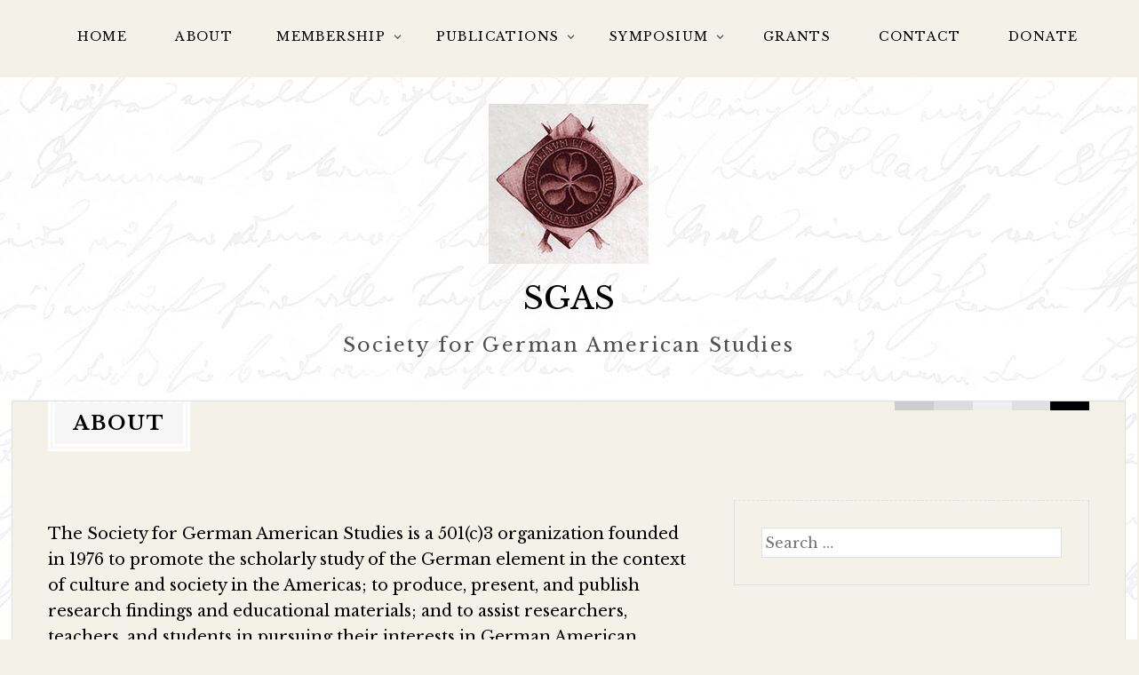

--- FILE ---
content_type: text/html; charset=UTF-8
request_url: https://sgas.org/about-2/
body_size: 10934
content:
<!DOCTYPE html>
<html lang="en-US">
<head>
	<meta charset="UTF-8" />
	<meta name="viewport" content="width=device-width" />
	<link rel="profile" href="http://gmpg.org/xfn/11" />
	<title>About &#8211; SGAS</title>
<meta name='robots' content='max-image-preview:large' />
	<style>img:is([sizes="auto" i], [sizes^="auto," i]) { contain-intrinsic-size: 3000px 1500px }</style>
	<link rel='dns-prefetch' href='//fonts.googleapis.com' />
<link rel="alternate" type="application/rss+xml" title="SGAS &raquo; Feed" href="https://sgas.org/feed/" />
<link rel="alternate" type="application/rss+xml" title="SGAS &raquo; Comments Feed" href="https://sgas.org/comments/feed/" />
<script type="text/javascript">
/* <![CDATA[ */
window._wpemojiSettings = {"baseUrl":"https:\/\/s.w.org\/images\/core\/emoji\/16.0.1\/72x72\/","ext":".png","svgUrl":"https:\/\/s.w.org\/images\/core\/emoji\/16.0.1\/svg\/","svgExt":".svg","source":{"concatemoji":"https:\/\/sgas.org\/wp-includes\/js\/wp-emoji-release.min.js?ver=6.8.3"}};
/*! This file is auto-generated */
!function(s,n){var o,i,e;function c(e){try{var t={supportTests:e,timestamp:(new Date).valueOf()};sessionStorage.setItem(o,JSON.stringify(t))}catch(e){}}function p(e,t,n){e.clearRect(0,0,e.canvas.width,e.canvas.height),e.fillText(t,0,0);var t=new Uint32Array(e.getImageData(0,0,e.canvas.width,e.canvas.height).data),a=(e.clearRect(0,0,e.canvas.width,e.canvas.height),e.fillText(n,0,0),new Uint32Array(e.getImageData(0,0,e.canvas.width,e.canvas.height).data));return t.every(function(e,t){return e===a[t]})}function u(e,t){e.clearRect(0,0,e.canvas.width,e.canvas.height),e.fillText(t,0,0);for(var n=e.getImageData(16,16,1,1),a=0;a<n.data.length;a++)if(0!==n.data[a])return!1;return!0}function f(e,t,n,a){switch(t){case"flag":return n(e,"\ud83c\udff3\ufe0f\u200d\u26a7\ufe0f","\ud83c\udff3\ufe0f\u200b\u26a7\ufe0f")?!1:!n(e,"\ud83c\udde8\ud83c\uddf6","\ud83c\udde8\u200b\ud83c\uddf6")&&!n(e,"\ud83c\udff4\udb40\udc67\udb40\udc62\udb40\udc65\udb40\udc6e\udb40\udc67\udb40\udc7f","\ud83c\udff4\u200b\udb40\udc67\u200b\udb40\udc62\u200b\udb40\udc65\u200b\udb40\udc6e\u200b\udb40\udc67\u200b\udb40\udc7f");case"emoji":return!a(e,"\ud83e\udedf")}return!1}function g(e,t,n,a){var r="undefined"!=typeof WorkerGlobalScope&&self instanceof WorkerGlobalScope?new OffscreenCanvas(300,150):s.createElement("canvas"),o=r.getContext("2d",{willReadFrequently:!0}),i=(o.textBaseline="top",o.font="600 32px Arial",{});return e.forEach(function(e){i[e]=t(o,e,n,a)}),i}function t(e){var t=s.createElement("script");t.src=e,t.defer=!0,s.head.appendChild(t)}"undefined"!=typeof Promise&&(o="wpEmojiSettingsSupports",i=["flag","emoji"],n.supports={everything:!0,everythingExceptFlag:!0},e=new Promise(function(e){s.addEventListener("DOMContentLoaded",e,{once:!0})}),new Promise(function(t){var n=function(){try{var e=JSON.parse(sessionStorage.getItem(o));if("object"==typeof e&&"number"==typeof e.timestamp&&(new Date).valueOf()<e.timestamp+604800&&"object"==typeof e.supportTests)return e.supportTests}catch(e){}return null}();if(!n){if("undefined"!=typeof Worker&&"undefined"!=typeof OffscreenCanvas&&"undefined"!=typeof URL&&URL.createObjectURL&&"undefined"!=typeof Blob)try{var e="postMessage("+g.toString()+"("+[JSON.stringify(i),f.toString(),p.toString(),u.toString()].join(",")+"));",a=new Blob([e],{type:"text/javascript"}),r=new Worker(URL.createObjectURL(a),{name:"wpTestEmojiSupports"});return void(r.onmessage=function(e){c(n=e.data),r.terminate(),t(n)})}catch(e){}c(n=g(i,f,p,u))}t(n)}).then(function(e){for(var t in e)n.supports[t]=e[t],n.supports.everything=n.supports.everything&&n.supports[t],"flag"!==t&&(n.supports.everythingExceptFlag=n.supports.everythingExceptFlag&&n.supports[t]);n.supports.everythingExceptFlag=n.supports.everythingExceptFlag&&!n.supports.flag,n.DOMReady=!1,n.readyCallback=function(){n.DOMReady=!0}}).then(function(){return e}).then(function(){var e;n.supports.everything||(n.readyCallback(),(e=n.source||{}).concatemoji?t(e.concatemoji):e.wpemoji&&e.twemoji&&(t(e.twemoji),t(e.wpemoji)))}))}((window,document),window._wpemojiSettings);
/* ]]> */
</script>
<style id='wp-emoji-styles-inline-css' type='text/css'>

	img.wp-smiley, img.emoji {
		display: inline !important;
		border: none !important;
		box-shadow: none !important;
		height: 1em !important;
		width: 1em !important;
		margin: 0 0.07em !important;
		vertical-align: -0.1em !important;
		background: none !important;
		padding: 0 !important;
	}
</style>
<link rel='stylesheet' id='wp-block-library-css' href='https://sgas.org/wp-includes/css/dist/block-library/style.min.css?ver=6.8.3' type='text/css' media='all' />
<style id='wp-block-library-theme-inline-css' type='text/css'>
.wp-block-audio :where(figcaption){color:#555;font-size:13px;text-align:center}.is-dark-theme .wp-block-audio :where(figcaption){color:#ffffffa6}.wp-block-audio{margin:0 0 1em}.wp-block-code{border:1px solid #ccc;border-radius:4px;font-family:Menlo,Consolas,monaco,monospace;padding:.8em 1em}.wp-block-embed :where(figcaption){color:#555;font-size:13px;text-align:center}.is-dark-theme .wp-block-embed :where(figcaption){color:#ffffffa6}.wp-block-embed{margin:0 0 1em}.blocks-gallery-caption{color:#555;font-size:13px;text-align:center}.is-dark-theme .blocks-gallery-caption{color:#ffffffa6}:root :where(.wp-block-image figcaption){color:#555;font-size:13px;text-align:center}.is-dark-theme :root :where(.wp-block-image figcaption){color:#ffffffa6}.wp-block-image{margin:0 0 1em}.wp-block-pullquote{border-bottom:4px solid;border-top:4px solid;color:currentColor;margin-bottom:1.75em}.wp-block-pullquote cite,.wp-block-pullquote footer,.wp-block-pullquote__citation{color:currentColor;font-size:.8125em;font-style:normal;text-transform:uppercase}.wp-block-quote{border-left:.25em solid;margin:0 0 1.75em;padding-left:1em}.wp-block-quote cite,.wp-block-quote footer{color:currentColor;font-size:.8125em;font-style:normal;position:relative}.wp-block-quote:where(.has-text-align-right){border-left:none;border-right:.25em solid;padding-left:0;padding-right:1em}.wp-block-quote:where(.has-text-align-center){border:none;padding-left:0}.wp-block-quote.is-large,.wp-block-quote.is-style-large,.wp-block-quote:where(.is-style-plain){border:none}.wp-block-search .wp-block-search__label{font-weight:700}.wp-block-search__button{border:1px solid #ccc;padding:.375em .625em}:where(.wp-block-group.has-background){padding:1.25em 2.375em}.wp-block-separator.has-css-opacity{opacity:.4}.wp-block-separator{border:none;border-bottom:2px solid;margin-left:auto;margin-right:auto}.wp-block-separator.has-alpha-channel-opacity{opacity:1}.wp-block-separator:not(.is-style-wide):not(.is-style-dots){width:100px}.wp-block-separator.has-background:not(.is-style-dots){border-bottom:none;height:1px}.wp-block-separator.has-background:not(.is-style-wide):not(.is-style-dots){height:2px}.wp-block-table{margin:0 0 1em}.wp-block-table td,.wp-block-table th{word-break:normal}.wp-block-table :where(figcaption){color:#555;font-size:13px;text-align:center}.is-dark-theme .wp-block-table :where(figcaption){color:#ffffffa6}.wp-block-video :where(figcaption){color:#555;font-size:13px;text-align:center}.is-dark-theme .wp-block-video :where(figcaption){color:#ffffffa6}.wp-block-video{margin:0 0 1em}:root :where(.wp-block-template-part.has-background){margin-bottom:0;margin-top:0;padding:1.25em 2.375em}
</style>
<style id='classic-theme-styles-inline-css' type='text/css'>
/*! This file is auto-generated */
.wp-block-button__link{color:#fff;background-color:#32373c;border-radius:9999px;box-shadow:none;text-decoration:none;padding:calc(.667em + 2px) calc(1.333em + 2px);font-size:1.125em}.wp-block-file__button{background:#32373c;color:#fff;text-decoration:none}
</style>
<style id='global-styles-inline-css' type='text/css'>
:root{--wp--preset--aspect-ratio--square: 1;--wp--preset--aspect-ratio--4-3: 4/3;--wp--preset--aspect-ratio--3-4: 3/4;--wp--preset--aspect-ratio--3-2: 3/2;--wp--preset--aspect-ratio--2-3: 2/3;--wp--preset--aspect-ratio--16-9: 16/9;--wp--preset--aspect-ratio--9-16: 9/16;--wp--preset--color--black: #000000;--wp--preset--color--cyan-bluish-gray: #abb8c3;--wp--preset--color--white: #ffffff;--wp--preset--color--pale-pink: #f78da7;--wp--preset--color--vivid-red: #cf2e2e;--wp--preset--color--luminous-vivid-orange: #ff6900;--wp--preset--color--luminous-vivid-amber: #fcb900;--wp--preset--color--light-green-cyan: #7bdcb5;--wp--preset--color--vivid-green-cyan: #00d084;--wp--preset--color--pale-cyan-blue: #8ed1fc;--wp--preset--color--vivid-cyan-blue: #0693e3;--wp--preset--color--vivid-purple: #9b51e0;--wp--preset--gradient--vivid-cyan-blue-to-vivid-purple: linear-gradient(135deg,rgba(6,147,227,1) 0%,rgb(155,81,224) 100%);--wp--preset--gradient--light-green-cyan-to-vivid-green-cyan: linear-gradient(135deg,rgb(122,220,180) 0%,rgb(0,208,130) 100%);--wp--preset--gradient--luminous-vivid-amber-to-luminous-vivid-orange: linear-gradient(135deg,rgba(252,185,0,1) 0%,rgba(255,105,0,1) 100%);--wp--preset--gradient--luminous-vivid-orange-to-vivid-red: linear-gradient(135deg,rgba(255,105,0,1) 0%,rgb(207,46,46) 100%);--wp--preset--gradient--very-light-gray-to-cyan-bluish-gray: linear-gradient(135deg,rgb(238,238,238) 0%,rgb(169,184,195) 100%);--wp--preset--gradient--cool-to-warm-spectrum: linear-gradient(135deg,rgb(74,234,220) 0%,rgb(151,120,209) 20%,rgb(207,42,186) 40%,rgb(238,44,130) 60%,rgb(251,105,98) 80%,rgb(254,248,76) 100%);--wp--preset--gradient--blush-light-purple: linear-gradient(135deg,rgb(255,206,236) 0%,rgb(152,150,240) 100%);--wp--preset--gradient--blush-bordeaux: linear-gradient(135deg,rgb(254,205,165) 0%,rgb(254,45,45) 50%,rgb(107,0,62) 100%);--wp--preset--gradient--luminous-dusk: linear-gradient(135deg,rgb(255,203,112) 0%,rgb(199,81,192) 50%,rgb(65,88,208) 100%);--wp--preset--gradient--pale-ocean: linear-gradient(135deg,rgb(255,245,203) 0%,rgb(182,227,212) 50%,rgb(51,167,181) 100%);--wp--preset--gradient--electric-grass: linear-gradient(135deg,rgb(202,248,128) 0%,rgb(113,206,126) 100%);--wp--preset--gradient--midnight: linear-gradient(135deg,rgb(2,3,129) 0%,rgb(40,116,252) 100%);--wp--preset--font-size--small: 13px;--wp--preset--font-size--medium: 20px;--wp--preset--font-size--large: 36px;--wp--preset--font-size--x-large: 42px;--wp--preset--spacing--20: 0.44rem;--wp--preset--spacing--30: 0.67rem;--wp--preset--spacing--40: 1rem;--wp--preset--spacing--50: 1.5rem;--wp--preset--spacing--60: 2.25rem;--wp--preset--spacing--70: 3.38rem;--wp--preset--spacing--80: 5.06rem;--wp--preset--shadow--natural: 6px 6px 9px rgba(0, 0, 0, 0.2);--wp--preset--shadow--deep: 12px 12px 50px rgba(0, 0, 0, 0.4);--wp--preset--shadow--sharp: 6px 6px 0px rgba(0, 0, 0, 0.2);--wp--preset--shadow--outlined: 6px 6px 0px -3px rgba(255, 255, 255, 1), 6px 6px rgba(0, 0, 0, 1);--wp--preset--shadow--crisp: 6px 6px 0px rgba(0, 0, 0, 1);}:where(.is-layout-flex){gap: 0.5em;}:where(.is-layout-grid){gap: 0.5em;}body .is-layout-flex{display: flex;}.is-layout-flex{flex-wrap: wrap;align-items: center;}.is-layout-flex > :is(*, div){margin: 0;}body .is-layout-grid{display: grid;}.is-layout-grid > :is(*, div){margin: 0;}:where(.wp-block-columns.is-layout-flex){gap: 2em;}:where(.wp-block-columns.is-layout-grid){gap: 2em;}:where(.wp-block-post-template.is-layout-flex){gap: 1.25em;}:where(.wp-block-post-template.is-layout-grid){gap: 1.25em;}.has-black-color{color: var(--wp--preset--color--black) !important;}.has-cyan-bluish-gray-color{color: var(--wp--preset--color--cyan-bluish-gray) !important;}.has-white-color{color: var(--wp--preset--color--white) !important;}.has-pale-pink-color{color: var(--wp--preset--color--pale-pink) !important;}.has-vivid-red-color{color: var(--wp--preset--color--vivid-red) !important;}.has-luminous-vivid-orange-color{color: var(--wp--preset--color--luminous-vivid-orange) !important;}.has-luminous-vivid-amber-color{color: var(--wp--preset--color--luminous-vivid-amber) !important;}.has-light-green-cyan-color{color: var(--wp--preset--color--light-green-cyan) !important;}.has-vivid-green-cyan-color{color: var(--wp--preset--color--vivid-green-cyan) !important;}.has-pale-cyan-blue-color{color: var(--wp--preset--color--pale-cyan-blue) !important;}.has-vivid-cyan-blue-color{color: var(--wp--preset--color--vivid-cyan-blue) !important;}.has-vivid-purple-color{color: var(--wp--preset--color--vivid-purple) !important;}.has-black-background-color{background-color: var(--wp--preset--color--black) !important;}.has-cyan-bluish-gray-background-color{background-color: var(--wp--preset--color--cyan-bluish-gray) !important;}.has-white-background-color{background-color: var(--wp--preset--color--white) !important;}.has-pale-pink-background-color{background-color: var(--wp--preset--color--pale-pink) !important;}.has-vivid-red-background-color{background-color: var(--wp--preset--color--vivid-red) !important;}.has-luminous-vivid-orange-background-color{background-color: var(--wp--preset--color--luminous-vivid-orange) !important;}.has-luminous-vivid-amber-background-color{background-color: var(--wp--preset--color--luminous-vivid-amber) !important;}.has-light-green-cyan-background-color{background-color: var(--wp--preset--color--light-green-cyan) !important;}.has-vivid-green-cyan-background-color{background-color: var(--wp--preset--color--vivid-green-cyan) !important;}.has-pale-cyan-blue-background-color{background-color: var(--wp--preset--color--pale-cyan-blue) !important;}.has-vivid-cyan-blue-background-color{background-color: var(--wp--preset--color--vivid-cyan-blue) !important;}.has-vivid-purple-background-color{background-color: var(--wp--preset--color--vivid-purple) !important;}.has-black-border-color{border-color: var(--wp--preset--color--black) !important;}.has-cyan-bluish-gray-border-color{border-color: var(--wp--preset--color--cyan-bluish-gray) !important;}.has-white-border-color{border-color: var(--wp--preset--color--white) !important;}.has-pale-pink-border-color{border-color: var(--wp--preset--color--pale-pink) !important;}.has-vivid-red-border-color{border-color: var(--wp--preset--color--vivid-red) !important;}.has-luminous-vivid-orange-border-color{border-color: var(--wp--preset--color--luminous-vivid-orange) !important;}.has-luminous-vivid-amber-border-color{border-color: var(--wp--preset--color--luminous-vivid-amber) !important;}.has-light-green-cyan-border-color{border-color: var(--wp--preset--color--light-green-cyan) !important;}.has-vivid-green-cyan-border-color{border-color: var(--wp--preset--color--vivid-green-cyan) !important;}.has-pale-cyan-blue-border-color{border-color: var(--wp--preset--color--pale-cyan-blue) !important;}.has-vivid-cyan-blue-border-color{border-color: var(--wp--preset--color--vivid-cyan-blue) !important;}.has-vivid-purple-border-color{border-color: var(--wp--preset--color--vivid-purple) !important;}.has-vivid-cyan-blue-to-vivid-purple-gradient-background{background: var(--wp--preset--gradient--vivid-cyan-blue-to-vivid-purple) !important;}.has-light-green-cyan-to-vivid-green-cyan-gradient-background{background: var(--wp--preset--gradient--light-green-cyan-to-vivid-green-cyan) !important;}.has-luminous-vivid-amber-to-luminous-vivid-orange-gradient-background{background: var(--wp--preset--gradient--luminous-vivid-amber-to-luminous-vivid-orange) !important;}.has-luminous-vivid-orange-to-vivid-red-gradient-background{background: var(--wp--preset--gradient--luminous-vivid-orange-to-vivid-red) !important;}.has-very-light-gray-to-cyan-bluish-gray-gradient-background{background: var(--wp--preset--gradient--very-light-gray-to-cyan-bluish-gray) !important;}.has-cool-to-warm-spectrum-gradient-background{background: var(--wp--preset--gradient--cool-to-warm-spectrum) !important;}.has-blush-light-purple-gradient-background{background: var(--wp--preset--gradient--blush-light-purple) !important;}.has-blush-bordeaux-gradient-background{background: var(--wp--preset--gradient--blush-bordeaux) !important;}.has-luminous-dusk-gradient-background{background: var(--wp--preset--gradient--luminous-dusk) !important;}.has-pale-ocean-gradient-background{background: var(--wp--preset--gradient--pale-ocean) !important;}.has-electric-grass-gradient-background{background: var(--wp--preset--gradient--electric-grass) !important;}.has-midnight-gradient-background{background: var(--wp--preset--gradient--midnight) !important;}.has-small-font-size{font-size: var(--wp--preset--font-size--small) !important;}.has-medium-font-size{font-size: var(--wp--preset--font-size--medium) !important;}.has-large-font-size{font-size: var(--wp--preset--font-size--large) !important;}.has-x-large-font-size{font-size: var(--wp--preset--font-size--x-large) !important;}
:where(.wp-block-post-template.is-layout-flex){gap: 1.25em;}:where(.wp-block-post-template.is-layout-grid){gap: 1.25em;}
:where(.wp-block-columns.is-layout-flex){gap: 2em;}:where(.wp-block-columns.is-layout-grid){gap: 2em;}
:root :where(.wp-block-pullquote){font-size: 1.5em;line-height: 1.6;}
</style>
<link rel='stylesheet' id='wp-components-css' href='https://sgas.org/wp-includes/css/dist/components/style.min.css?ver=6.8.3' type='text/css' media='all' />
<link rel='stylesheet' id='godaddy-styles-css' href='https://sgas.org/wp-content/mu-plugins/vendor/wpex/godaddy-launch/includes/Dependencies/GoDaddy/Styles/build/latest.css?ver=2.0.2' type='text/css' media='all' />
<link rel='stylesheet' id='thinker-fonts-css' href='//fonts.googleapis.com/css?family=Libre+Baskerville%3A400%2C700%2C400italic%2C700italic&#038;subset=latin%2Clatin-ext' type='text/css' media='all' />
<link rel='stylesheet' id='thinker-style-css' href='https://sgas.org/wp-content/themes/thinker/style.css?ver=6.8.3' type='text/css' media='all' />
<link rel='stylesheet' id='wp-members-css' href='https://sgas.org/wp-content/plugins/wp-members/assets/css/forms/generic-no-float.min.css?ver=3.5.5' type='text/css' media='all' />
<link rel='stylesheet' id='tablepress-default-css' href='https://sgas.org/wp-content/tablepress-combined.min.css?ver=51' type='text/css' media='all' />
<link rel="https://api.w.org/" href="https://sgas.org/wp-json/" /><link rel="alternate" title="JSON" type="application/json" href="https://sgas.org/wp-json/wp/v2/pages/8147" /><link rel="EditURI" type="application/rsd+xml" title="RSD" href="https://sgas.org/xmlrpc.php?rsd" />
<meta name="generator" content="WordPress 6.8.3" />
<link rel="canonical" href="https://sgas.org/about-2/" />
<link rel='shortlink' href='https://sgas.org/?p=8147' />
<link rel="alternate" title="oEmbed (JSON)" type="application/json+oembed" href="https://sgas.org/wp-json/oembed/1.0/embed?url=https%3A%2F%2Fsgas.org%2Fabout-2%2F" />
<link rel="alternate" title="oEmbed (XML)" type="text/xml+oembed" href="https://sgas.org/wp-json/oembed/1.0/embed?url=https%3A%2F%2Fsgas.org%2Fabout-2%2F&#038;format=xml" />
	<link rel="preconnect" href="https://fonts.googleapis.com">
	<link rel="preconnect" href="https://fonts.gstatic.com">
	<script>document.documentElement.className += " js";</script>
	<style type="text/css">
	.site-footer, .navigation-main ul ul, .main-small-navigation div, .widget_calendar #wp-calendar tbody a { background-color: #f4f1e8; }
	div#main, #headertop, .menu-toggle, .sidebar-widget-area .widget, .footer, .frontpageone article, .sticky .entry-meta, .defaulttemplate .main, .frontone .main, .page.hfeed.site.center .main, .main { background: #f4f1e8; }
	.navigation-main ul ul a:hover, .navigation-main li li.current_page_item > a, .navigation-main li li.current-menu-item > a { background-color: #e0e0e0; }
	.purple, #infinite-footer .container { background: #e0e0e0; }
	button, input[type="button"], input[type="reset"], input[type="submit"], input[type="text"], input[type="email"], input[type="password"], input[type="search"], textarea, div#main, .entry-content table, .comment-body table, .entry-content th, .comment-body th, 
	.entry-content td, .comment-body td, .sticky .entry-meta, .site-content [class*="navigation"] a, #content [class*="navigation"] a, .authorbox, .widget_calendar #wp-calendar, .widget_calendar #wp-calendar thead th, 
	.widget_calendar #wp-calendar tbody td, .sidebar-widget-area .widget, .frontpageone article, .single-jetpack-portfolio .tags-links a, .woocommerce .woocommerce-ordering select, 
	.woocommerce-page .woocommerce-ordering select, .sticky, input[type="url"] { border-color: #e0e0e0; }
	hr, .pullquote, abbr, acronym, .entry-header .entry-meta, .comments-area article, .comment-list li.trackback, .comment-list li.pingback, .widget_text a, .column { border-bottom-color: #e0e0e0; }
	.pullquote, .entry-header .entry-meta, .sidebar-widget-area .widget { border-top-color: #e0e0e0!important; }
	.widget_calendar #wp-calendar tfoot td#next { border-right-color: #e0e0e0!important; }
	.frontpageone article .entry-title { border-left-color: #e0e0e0!important; }
	#infinite-handle span { border-color: #e0e0e0!important; }
	.woocommerce .woocommerce-message, .woocommerce-page .woocommerce-message { border-top-color: #e0e0e0!important; }
	.woocommerce .woocommerce-message:before, .woocommerce-page .woocommerce-message:before { background-color: #e0e0e0!important; }
	.gridlist-toggle { background: #e0e0e0!important; }

				
			</style>
	<meta name="generator" content="Elementor 3.34.0; features: additional_custom_breakpoints; settings: css_print_method-external, google_font-enabled, font_display-auto">
			<style>
				.e-con.e-parent:nth-of-type(n+4):not(.e-lazyloaded):not(.e-no-lazyload),
				.e-con.e-parent:nth-of-type(n+4):not(.e-lazyloaded):not(.e-no-lazyload) * {
					background-image: none !important;
				}
				@media screen and (max-height: 1024px) {
					.e-con.e-parent:nth-of-type(n+3):not(.e-lazyloaded):not(.e-no-lazyload),
					.e-con.e-parent:nth-of-type(n+3):not(.e-lazyloaded):not(.e-no-lazyload) * {
						background-image: none !important;
					}
				}
				@media screen and (max-height: 640px) {
					.e-con.e-parent:nth-of-type(n+2):not(.e-lazyloaded):not(.e-no-lazyload),
					.e-con.e-parent:nth-of-type(n+2):not(.e-lazyloaded):not(.e-no-lazyload) * {
						background-image: none !important;
					}
				}
			</style>
			<style type="text/css" id="custom-background-css">
body.custom-background { background-color: #f4f1e8; background-image: url("https://sgas.org/wp-content/uploads/2020/07/Sternberger1-l_pale_f2-scaled.jpg"); background-position: left top; background-size: auto; background-repeat: repeat; background-attachment: scroll; }
</style>
	<link rel="icon" href="https://sgas.org/wp-content/uploads/2016/11/unspecified-100x100.jpeg" sizes="32x32" />
<link rel="icon" href="https://sgas.org/wp-content/uploads/2016/11/unspecified.jpeg" sizes="192x192" />
<link rel="apple-touch-icon" href="https://sgas.org/wp-content/uploads/2016/11/unspecified.jpeg" />
<meta name="msapplication-TileImage" content="https://sgas.org/wp-content/uploads/2016/11/unspecified.jpeg" />
		<style type="text/css" id="wp-custom-css">
			threecolumn .imagecontainer {
    min-height: 250px;
}

.site-info {
    text-align: center;
    float: none;
}

.site-description {
    font-size: 22px;
}

#searchform .submit {
    display: none;
}

.soliloquy-caption-inside { 
  background: transparent !important; 
  filter: none !important; 
  -ms-filter: none !important; 
}

.navigation-main a {
    text-transform: uppercase;
}

@media only screen and (min-width: 1200px) {
.page-id-8236 .child-pages.columns {
	display: flex;
	flex-direction: row-reverse;
}
.page-id-8236 .child-pages.columns .fourcolumn {
	width: 33.33%;
}
}

		</style>
			<style id="egf-frontend-styles" type="text/css">
		p {} h1 {} h2 {} h3 {} h4 {} h5 {} h6 {} 	</style>
	</head>
<body class="wp-singular page-template-default page page-id-8147 page-parent custom-background wp-theme-thinker right-sidebar-layout elementor-default elementor-kit-8074">
<div id="headertop">
	<div class="page hfeed site">
		<div class="screen-reader-text skip-link">
			<a href="#content" title="Skip to content">Skip to content</a>
		</div><!-- .screen-reader-text skip-link -->
		<nav id="site-navigation" class="navigation-main" role="navigation">
			<button class="menu-toggle anarielgenericon" aria-controls="primary-menu" aria-expanded="false">Menu</button>
			<div class="menu-main-menu-container"><ul id="primary-menu" class="nav-menu"><li id="menu-item-7902" class="menu-item menu-item-type-post_type menu-item-object-page menu-item-home menu-item-7902"><a href="https://sgas.org/">Home</a></li>
<li id="menu-item-8177" class="menu-item menu-item-type-post_type menu-item-object-page current-menu-item page_item page-item-8147 current_page_item menu-item-8177"><a href="https://sgas.org/about-2/" aria-current="page">About</a></li>
<li id="menu-item-8118" class="menu-item menu-item-type-post_type menu-item-object-page menu-item-has-children menu-item-8118"><a href="https://sgas.org/membership/">Membership</a>
<ul class="sub-menu">
	<li id="menu-item-8119" class="menu-item menu-item-type-post_type menu-item-object-page menu-item-8119"><a href="https://sgas.org/membership/membership-new-renewal/">Individual Membership—New &#038; Renewal</a></li>
	<li id="menu-item-9047" class="menu-item menu-item-type-post_type menu-item-object-page menu-item-9047"><a href="https://sgas.org/institutional-membership-subscription-new-renewal/">Institutional Membership/ Subscription — New &#038; Renewal</a></li>
	<li id="menu-item-8123" class="menu-item menu-item-type-post_type menu-item-object-page menu-item-8123"><a href="https://sgas.org/membership/minutes-of-membership-meetings/">Minutes of Membership Meetings</a></li>
</ul>
</li>
<li id="menu-item-7793" class="menu-item menu-item-type-post_type menu-item-object-page menu-item-has-children menu-item-7793"><a href="https://sgas.org/publications/">Publications</a>
<ul class="sub-menu">
	<li id="menu-item-8142" class="menu-item menu-item-type-post_type menu-item-object-page menu-item-8142"><a href="https://sgas.org/publications/publishing-with-sgas/">Publishing with SGAS</a></li>
	<li id="menu-item-8144" class="menu-item menu-item-type-post_type menu-item-object-page menu-item-8144"><a href="https://sgas.org/publications/yearbook/">Yearbook</a></li>
	<li id="menu-item-8141" class="menu-item menu-item-type-post_type menu-item-object-page menu-item-8141"><a href="https://sgas.org/publications/newsletter/">Newsletter</a></li>
	<li id="menu-item-8143" class="menu-item menu-item-type-post_type menu-item-object-page menu-item-8143"><a href="https://sgas.org/publications/books-by-members/">Recent Books by SGAS Members</a></li>
</ul>
</li>
<li id="menu-item-8242" class="menu-item menu-item-type-post_type menu-item-object-page menu-item-has-children menu-item-8242"><a href="https://sgas.org/symposium/">Symposium</a>
<ul class="sub-menu">
	<li id="menu-item-8241" class="menu-item menu-item-type-post_type menu-item-object-page menu-item-8241"><a href="https://sgas.org/symposium/sgas-outstanding-achievement-award/">Outstanding Achievement Award</a></li>
	<li id="menu-item-8245" class="menu-item menu-item-type-post_type menu-item-object-page menu-item-8245"><a href="https://sgas.org/symposium/previous-symposia-and-outstanding-achievement-award-winners/">Previous Symposia and Outstanding Achievement Award Winners</a></li>
</ul>
</li>
<li id="menu-item-8234" class="menu-item menu-item-type-post_type menu-item-object-page menu-item-8234"><a href="https://sgas.org/grants/">Grants</a></li>
<li id="menu-item-7743" class="menu-item menu-item-type-post_type menu-item-object-page menu-item-7743"><a href="https://sgas.org/contact/">Contact</a></li>
<li id="menu-item-8259" class="menu-item menu-item-type-post_type menu-item-object-page menu-item-8259"><a href="https://sgas.org/donate/">Donate</a></li>
</ul></div>		</nav><!-- #site-navigation -->
	</div><!-- .page -->
</div><!-- #headertop -->
	<a href="https://sgas.org/" title="SGAS" rel="home" class="header-image-link"> <img class="headerimage" src="https://sgas.org/wp-content/uploads/2020/07/Seal-red_0-3_mute_r.jpg" width="180" height="180" alt="" /> </a>
<header id="masthead" class="site-header" role="banner">
	<div class="page hfeed site">
						<div class="site-branding">
				<p class="site-title"><a href="https://sgas.org/" rel="home">SGAS</a></p>
				<p class="site-description">Society for German American Studies</p>
			</div><!-- .site-branding -->
	</div><!-- .page -->
</header><!-- #masthead --> 	<div class="page hfeed site center">
		<div class="main site-main">
						<div class="c-pass">
			<div class="f-center">
				<span class="pass-small red"></span>
				<span class="pass-small purple"></span>
				<span class="pass-small blue"></span>
				<span class="pass-small green"></span>
				<span class="pass-small yellow"></span>
			</div>
			</div>
						<h1 class="page-title">
				About			</h1>
		</div><!-- #main -->
	</div><!-- .page -->
	<div class="page hfeed site defaulttemplate">
		<div class="main site-main">
			<div id="primary" class="content-area">
				<div id="content" class="site-content" role="main">
																<article id="post-8147" class="post-8147 page type-page status-publish hentry">
		<div class="entry-content">
			
<p>The Society for German American Studies is a 501(c)3 organization founded in 1976 to promote the scholarly study of the German element in the context of culture and society in the Americas; to produce, present, and publish research findings and educational materials; and to assist researchers, teachers, and students in pursuing their interests in German American Studies.</p>



<p>The SGAS is governed by an Executive Committee, which is elected by the SGAS membership.</p>



<h2 class="has-text-color wp-block-heading" style="color: #b12a4e;">Executive Committee Officers</h2>



<p><strong>President</strong></p>
<p class="x_MsoNormal" data-olk-copy-source="MessageBody">Josh Brown, University of Wisconsin–Eau Claire, <a href="m&#97;&#105;&#x6c;&#x74;&#x6f;:b&#114;&#111;&#x77;&#x6e;&#x6a;o&#64;&#117;&#119;&#x65;&#x63;&#x2e;e&#100;&#117;">&#98;&#x72;&#x6f;w&#110;&#x6a;o&#64;&#x75;&#x77;&#101;&#x63;&#x2e;e&#100;&#x75;</a></p>
<p><strong>Vice President</strong></p>
<p class="x_MsoNormal" data-olk-copy-source="MessageBody">Marc Pierce, University of Texas at Austin, <a href="&#x6d;&#x61;&#x69;&#x6c;&#x74;&#x6f;&#x3a;&#109;&#112;&#105;&#101;&#114;c&#64;au&#x73;&#x74;&#x69;&#x6e;&#x2e;&#x75;&#x74;&#x65;&#120;&#97;&#115;&#46;&#101;du">&#x6d;&#x70;&#x69;&#101;&#114;c&#64;&#x61;&#x75;&#x73;&#116;&#105;n&#46;&#x75;&#x74;&#x65;&#120;&#97;s&#46;&#x65;&#x64;&#x75;</a></p>



<p><strong>Treasurer</strong><br />Timothy G. Anderson, Ohio University, <a href="mailto&#58;&#97;&#110;&#100;&#101;&#114;&#115;&#x74;&#x31;&#x40;&#x6f;&#x68;&#x69;&#x6f;&#x2e;&#x65;&#x64;&#x75;"><span style="text-decoration: underline;">&#97;&#x6e;&#x64;&#101;&#x72;&#x73;&#116;&#x31;&#x40;&#111;&#x68;&#x69;&#111;&#x2e;&#x65;&#100;&#x75;</span></a></p>



<p><strong>Secretary</strong><br />Myka Burke, German Embassy in Ottawa, Canada, <a href="&#x6d;a&#x69;&#108;&#x74;&#111;&#x3a;&#x6d;y&#x6b;&#97;&#x62;&#117;&#x72;&#107;e&#x40;&#103;&#x6d;&#97;&#x69;&#108;&#46;&#x63;&#111;&#x6d;"><span style="text-decoration: underline;">&#x6d;&#x79;&#107;&#97;b&#x75;&#x72;&#x6b;&#101;&#64;g&#x6d;&#x61;&#105;&#108;&#46;&#x63;&#x6f;&#x6d;</span></a></p>



<h2 class="has-text-color wp-block-heading" style="color: #b12a4e;">Membership Officer</h2>



<p>Antje Petty, University of Wisconsin–Madison, <span style="text-decoration: underline;"><a href="&#x6d;&#97;&#x69;&#x6c;t&#x6f;&#58;a&#x70;&#101;t&#x74;&#121;&#x40;&#x77;i&#x73;&#99;&#46;&#x65;&#100;u">&#x61;&#x70;&#101;&#116;t&#x79;&#x40;&#x77;&#105;&#115;c&#x2e;&#x65;&#x64;&#117;</a></span></p>





<h2 class="has-text-color wp-block-heading" style="color: #b12a4e;">Officers in Charge of Publications</h2>



<ul class="wp-block-list">
<li>Caroline Huey, Newsletter Editor, University of Louisiana at Lafayette, <span style="text-decoration: underline;"><a href="mailto:chuey&#64;louisiana&#46;e&#100;&#117;">&#x63;&#x68;&#x75;&#x65;&#x79;&#x40;&#108;&#111;&#117;&#105;sian&#x61;&#x2e;&#x65;&#x64;&#x75;</a></span></li>
<li>William D. Keel, Yearbook Editor, University of Kansas, Lawrence, <a href="ma&#105;&#108;&#x74;&#x6f;&#x3a;&#x77;ke&#101;&#108;&#x40;&#x6b;&#x75;&#x2e;ed&#117;"><span style="text-decoration: underline;">w&#107;&#x65;&#x65;l&#64;&#107;&#x75;&#x2e;e&#100;&#x75;</span></a></li>
<li>J. Gregory Redding, YGAS Book Review Editor, Wabash College, <a title="&#x6d;&#x61;&#x69;&#x6c;&#x74;&#x6f;&#58;&#114;&#101;&#100;ding&#x67;&#x40;&#x77;&#x61;&#x62;&#x61;&#115;&#104;&#46;&#101;&#100;u" href="&#109;&#x61;i&#108;&#x74;o&#58;&#x72;e&#100;&#x64;i&#110;&#x67;g&#64;&#x77;a&#98;&#x61;s&#104;&#x2e;e&#100;&#x75;" data-linkindex="0">&#114;e&#x64;d&#x69;n&#x67;g&#x40;w&#x61;b&#x61;&#115;&#x68;&#46;&#x65;&#100;&#x75;</a></li>
<li>Kathleen Condray, Webmaster, University of Arkansas, <span style="text-decoration: underline;"><a href="&#x6d;&#x61;&#x69;&#x6c;&#116;&#111;&#58;&#99;ond&#x72;&#x61;&#x79;&#x40;&#x75;&#97;&#114;&#107;&#46;ed&#x75;">&#99;&#x6f;&#110;&#x64;&#114;&#x61;&#121;&#x40;&#117;&#x61;&#114;&#x6b;&#46;&#x65;&#100;&#x75;</a></span></li>
</ul>



<h2 class="has-text-color wp-block-heading" style="color: #b12a4e;">Officers at Large</h2>
<ul>
<li>Bradley Weiss, Graduate Student and Early Career Representative, Indiana University, <a href="&#x6d;&#x61;&#105;&#108;&#116;o&#x3a;&#x62;&#x67;&#119;&#101;is&#x73;&#x40;&#x69;&#117;&#46;e&#x64;&#x75;">&#x62;&#x67;&#x77;&#x65;&#x69;&#x73;&#x73;&#64;&#105;&#117;&#46;&#101;du</a></li>
<li>Patrick Wolf-Farré, European Membership Representative, University of Vienna, Austria, <a href="&#109;&#x61;&#x69;l&#116;&#x6f;:&#112;&#x61;&#x74;&#114;&#x69;&#x63;k&#46;&#x77;o&#108;&#x66;&#x2d;&#102;&#x61;&#x72;r&#101;&#x40;u&#110;&#x69;&#x76;&#105;&#x65;&#x2e;a&#99;&#x2e;a&#116;">&#x70;&#x61;&#x74;&#x72;&#x69;&#x63;&#x6b;&#x2e;&#119;&#111;&#108;&#102;&#45;&#102;&#97;rre&#64;&#x75;&#x6e;&#x69;&#x76;&#x69;&#x65;&#x2e;&#x61;&#x63;&#46;&#97;&#116;</a> </li>
</ul>
<h2 class="has-text-color" style="color: #b12a4e;">Nominating Committee</h2>



<p>The Nominating Committee seeks candidates for the annual Outstanding Achievement Award and for the biennial officer election.</p>



<ul class="wp-block-list">
<li>Mark L. Louden, (2023–2026), Chair, University of Wisconsin–Madison, <a href="&#x6d;&#x61;&#x69;&#x6c;&#116;&#111;&#58;ml&#x6c;&#x6f;&#x75;&#x64;&#x65;&#110;&#64;&#119;is&#x63;&#x2e;&#x65;&#x64;&#x75;"><span style="text-decoration: underline;">m&#108;&#x6c;&#x6f;u&#100;&#101;&#x6e;&#x40;w&#105;&#115;&#x63;&#x2e;e&#100;&#x75;</span></a></li>
<li>Randall P. Donaldson (2023–2026), Loyola University Maryland, <span style="text-decoration: underline;"><a href="&#x6d;&#x61;&#105;l&#x74;&#x6f;&#58;rd&#x6f;&#x6e;&#97;l&#x64;&#x73;&#111;&#110;&#64;&#x6c;&#x6f;&#121;o&#x6c;&#x61;&#46;&#101;d&#x75;">r&#100;&#111;&#x6e;&#x61;&#x6c;&#x64;s&#111;&#110;&#64;&#x6c;&#x6f;&#x79;ol&#97;&#46;&#x65;&#x64;&#x75;</a><br /></span></li>
<li><span data-olk-copy-source="MessageBody">Marcel Rotter (2025-2028), University of Mary Washington, <a href="mailto:mrott&#101;&#114;&#64;&#117;&#109;&#119;&#46;&#101;&#100;&#117;">&#x6d;&#x72;&#111;t&#x74;&#x65;&#114;&#64;u&#x6d;&#x77;&#46;&#101;d&#x75;</a></span></li>
</ul>



<h2 class="has-text-color wp-block-heading" style="color: #b12a4e;">Karl J.R. Arndt Publication Fund</h2>



<p>The committee evaluates applications for financial support to publish scholarly research on the German element in the context of the culture and society of the Americas.</p>



<ul class="wp-block-list">
<li>William D. Keel, (ex-officio) Chair, University of Kansas, Lawrence, <span style="text-decoration: underline;"><a href="&#x6d;&#x61;&#105;&#108;t&#x6f;&#x3a;&#x77;&#107;ee&#x6c;&#x40;&#107;&#117;&#46;&#x65;&#x64;&#x75;">w&#107;&#101;&#x65;&#x6c;&#64;&#107;&#117;&#x2e;&#x65;&#x64;u</a></span></li>
<li>Marc Pierce (2023-2026), University of Texas at Austin, <span style="text-decoration: underline;"><a href="&#x6d;&#x61;&#x69;&#x6c;&#x74;&#x6f;&#x3a;&#x6d;&#x70;&#x69;&#x65;&#x72;&#x63;&#x65;&#x40;&#x61;&#x75;&#x73;&#x74;&#x69;&#x6e;&#x2e;&#x75;&#x74;&#x65;&#x78;&#x61;&#x73;&#x2e;&#x65;&#x64;&#x75;">mpie&#114;&#99;&#101;&#64;&#97;&#x75;&#x73;&#x74;&#x69;&#x6e;&#x2e;&#x75;texa&#115;&#46;&#101;&#100;&#117;</a></span></li>
<li><span data-olk-copy-source="MessageBody">Viktorija Bilić (2025-2028), University of Wisconsin, Milwaukee, <span style="text-decoration: underline;"><a href="&#x6d;&#x61;&#105;&#108;to&#x3a;&#x62;&#x69;&#108;ic&#x40;&#x75;&#x77;&#109;&#46;e&#x64;&#x75;">&#98;&#x69;&#108;&#x69;&#99;&#x40;u&#x77;m&#46;&#x65;&#100;&#x75;</a></span></span></li>
</ul>
<h2><span style="color: #b12a4e;">Albert Bernhardt Faust Research Fund</span></h2>



<p>The committee evaluates applications for financial support to conduct research in the field of German American Studies as defined by the Society.</p>



<ul class="wp-block-list">
<li>Mark L. Louden, (2023–2026), Chair, University of Wisconsin–Madison, <span style="text-decoration: underline;"><a href="&#109;&#x61;i&#108;&#x74;o&#58;&#x6d;l&#108;&#x6f;u&#100;&#x65;&#110;&#x40;&#x77;&#105;&#x73;&#x63;&#46;&#x65;d&#117;">m&#108;&#x6c;&#x6f;u&#100;&#x65;&#x6e;&#64;&#119;&#105;&#x73;&#x63;&#46;&#101;&#x64;&#x75;</a></span></li>
<li>Gregory Redding (2023–2026), Wabash College, <span style="text-decoration: underline;"><a href="m&#97;&#105;&#x6c;&#x74;&#x6f;&#x3a;r&#101;&#100;&#100;&#x69;&#x6e;&#x67;g&#64;&#119;&#97;&#x62;&#x61;&#x73;h&#46;&#101;&#100;&#x75;">&#x72;&#x65;&#100;&#100;i&#x6e;&#x67;&#x67;&#64;wa&#x62;&#x61;&#115;&#104;&#46;&#x65;&#x64;&#x75;</a></span></li>
<li>Maike Rocker (2025-2028), Texas Tech University, <a href="&#x6d;&#97;&#x69;&#x6c;t&#x6f;&#58;m&#x72;&#111;c&#x6b;&#101;&#x72;&#x40;t&#x74;&#117;&#46;&#x65;&#100;u">&#x6d;&#x72;&#111;c&#x6b;&#x65;&#114;&#64;t&#x74;&#x75;&#46;&#101;d&#x75;</a></li>
</ul>



<h2 class="has-text-color wp-block-heading" style="color: #b12a4e;">Friends of the German Histor<span style="color: #b12a4e;">ical</span> Institute</h2>



<ul class="wp-block-list">
<li>Cora Lee Kluge, University of Wisconsin–Madison, <span style="text-decoration: underline;"><a href="&#109;&#x61;&#x69;l&#116;&#x6f;:&#99;&#x6c;&#x6e;o&#108;&#x6c;e&#110;&#x40;&#x77;i&#115;&#x63;&#46;&#101;&#x64;&#x75;">&#x63;&#x6c;&#110;&#111;ll&#x65;&#x6e;&#x40;&#119;is&#x63;&#x2e;&#x65;&#100;&#117;</a></span></li>
<li>William E. Petig, Stanford University, <a href="&#x6d;&#x61;&#x69;&#x6c;&#x74;&#x6f;&#58;&#112;&#101;&#116;ig&#64;s&#x74;&#x61;&#x6e;&#x66;&#x6f;&#x72;&#100;&#46;&#101;&#100;&#117;"><span style="text-decoration: underline;">&#112;e&#x74;i&#x67;&#64;&#x73;&#116;&#x61;&#110;f&#x6f;r&#x64;&#46;&#x65;&#100;&#x75;</span></a></li>
</ul>



<p class="has-text-color" style="color: #b12a4e;"><strong><a href="https://sgas.org/membership/membership-new-renewal/"><span style="text-decoration: underline;">Become a member of the the SGAS</span></a></strong></p>



<p class="has-text-color" style="color: #b12a4e;"><strong><span style="text-decoration: underline;"><a href="https://sgas.org/membership/minutes-of-membership-meetings/">Minutes of SGAS membership meetings (password required)</a></span></strong></p>



<p class="has-text-color" style="color: #b12a4e;"><a href="https://sgas.org/wp-content/uploads/2025/04/SGAS-Bylaws-rev-2-April-2025.pdf"><strong><span style="text-decoration: underline;">Bylaws, as revised in April 2025</span></strong></a></p>
					</div><!-- .entry-content -->
			</article><!-- #post-## -->														</div><!-- #content -->
			</div><!-- #primary -->
				<div id="secondary" class="widget-area sidebar-widget-area" role="complementary">
		<aside id="search-1" class="widget widget_search">	<form method="get" id="searchform" class="searchform" action="https://sgas.org/" role="search">
		<label for="s" class="screen-reader-text">Search</label>
		<input type="search" class="field" name="s" value="" id="s" placeholder="Search &hellip;" />
		<input type="submit" class="submit" id="searchsubmit" value="Search" />
	</form></aside>	</div><!-- #secondary -->		</div><!-- #main -->
	</div><!-- .page -->
	<div class="footer">
		<div class="page hfeed site">
			<div class="footerwidgets">
					<div class="clear widget-area optional-widget-area footer-widget-area" role="complementary">
		<div class="one-widget">
			<aside id="text-4" class="widget widget_text">			<div class="textwidget"></div>
		</aside>		</div>
	</div>
			</div><!-- .footerwidgets -->
		</div><!-- .page -->
	</div><!-- .footer -->
	<footer id="colophon" class="site-footer clear" role="contentinfo">
		<div class="page hfeed site">
			<div class="site-info">
													&copy;					<a href="https://sgas.org/" title="SGAS"> 2025 Society for German American Studies</a>
							</div>
			<!-- .site-info -->
					</div><!-- #page -->
	</footer><!-- #colophon -->
	<script type="speculationrules">
{"prefetch":[{"source":"document","where":{"and":[{"href_matches":"\/*"},{"not":{"href_matches":["\/wp-*.php","\/wp-admin\/*","\/wp-content\/uploads\/*","\/wp-content\/*","\/wp-content\/plugins\/*","\/wp-content\/themes\/thinker\/*","\/*\\?(.+)"]}},{"not":{"selector_matches":"a[rel~=\"nofollow\"]"}},{"not":{"selector_matches":".no-prefetch, .no-prefetch a"}}]},"eagerness":"conservative"}]}
</script>
			<script>
				const lazyloadRunObserver = () => {
					const lazyloadBackgrounds = document.querySelectorAll( `.e-con.e-parent:not(.e-lazyloaded)` );
					const lazyloadBackgroundObserver = new IntersectionObserver( ( entries ) => {
						entries.forEach( ( entry ) => {
							if ( entry.isIntersecting ) {
								let lazyloadBackground = entry.target;
								if( lazyloadBackground ) {
									lazyloadBackground.classList.add( 'e-lazyloaded' );
								}
								lazyloadBackgroundObserver.unobserve( entry.target );
							}
						});
					}, { rootMargin: '200px 0px 200px 0px' } );
					lazyloadBackgrounds.forEach( ( lazyloadBackground ) => {
						lazyloadBackgroundObserver.observe( lazyloadBackground );
					} );
				};
				const events = [
					'DOMContentLoaded',
					'elementor/lazyload/observe',
				];
				events.forEach( ( event ) => {
					document.addEventListener( event, lazyloadRunObserver );
				} );
			</script>
			<script type="text/javascript" src="https://sgas.org/wp-content/themes/thinker/js/navigation.js?ver=20120206" id="thinker-navigation-js"></script>
<script type="text/javascript" src="https://sgas.org/wp-content/themes/thinker/js/skip-link-focus-fix.js?ver=20130115" id="thinker-skip-link-focus-fix-js"></script>
		<script type="text/javascript">
				jQuery('.soliloquy-container').removeClass('no-js');
		</script>
			</body></html>